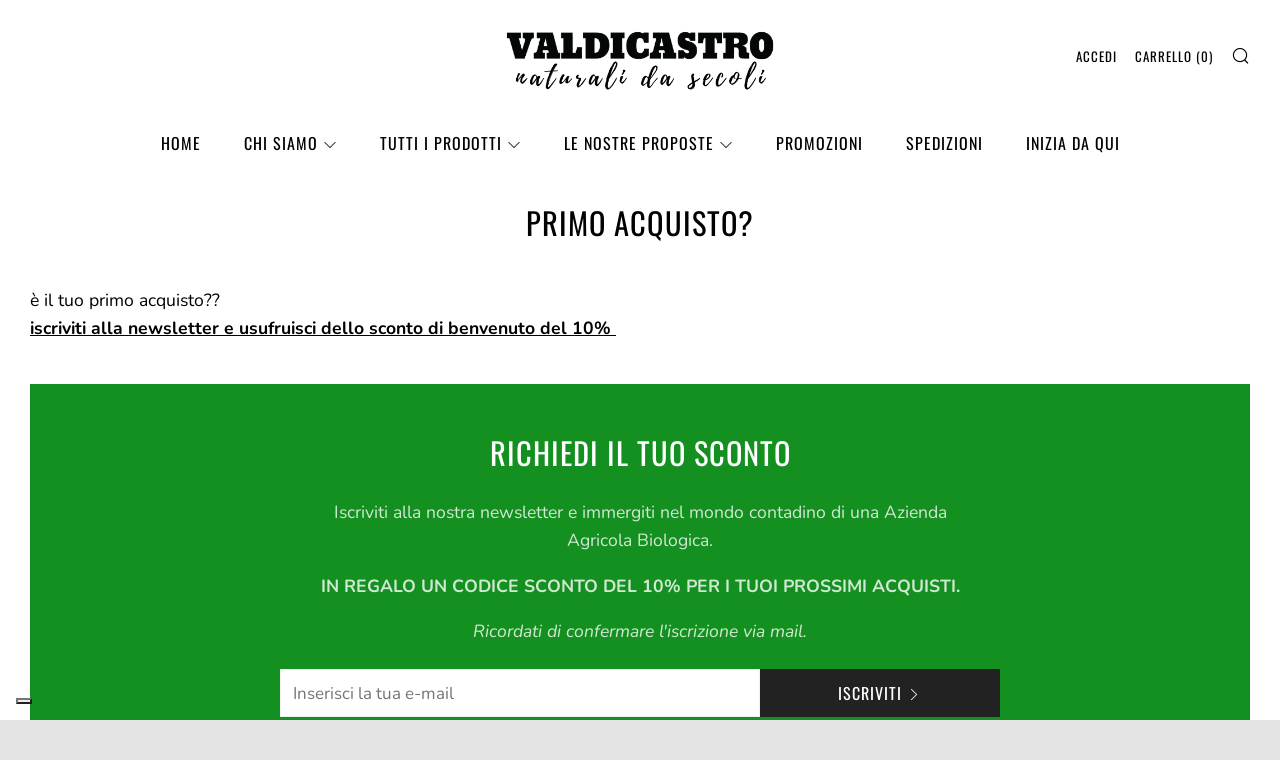

--- FILE ---
content_type: text/css
request_url: https://shop.valdicastro.it/cdn/shop/t/2/assets/custom.css?v=30115506950177957521606302323
body_size: 648
content:
html{font-size:1.1em;line-height:1.6}.container--medium{max-width:1600px}.container--tiny{max-width:1600px!important}#spedizioni h2{font-size:1.3rem}.header.header--center .secondary-nav{top:40px}#cookie-policy h2{font-size:1.3rem}.announcement__text{font-size:.8rem;padding:5px 0;letter-spacing:1px}.primary-nav__link{font-size:16px}.nav__sub__link{font-size:18px;margin:5px 0}.c-btn,.btn{font-size:16px}.header.header--center .primary-nav__item{margin:0 20px}.page-container,.template-password .page-container{max-width:100%}.o-layout__item{font-size:17px}.header--center .header__logo-img{width:280px!important}.collection--center .collection__header-info{margin:35px auto}.cart__product-name,.ajaxcart__product-name{line-height:26px}.cart__footer-message,.ajaxcart__footer-message{line-height:1.3rem}.footer-nav__social-link:hover{color:#fff;border:1px solid #ba272e;background-color:#ba272e}.footer-nav__link:hover{text-decoration:underline}.footer-nav__title{margin-bottom:20px}#footer .o-layout__item{font-size:16px}.footer-nav__item{margin-bottom:8px}.footer-nav__text.footer-nav__text.rte a:hover{text-decoration:none}.section__title-text:after{display:none}.home-carousel--title-2 .section__title-text{line-height:36px}.product-single__title-text{line-height:1.3}.breadcrumb__item{font-family:Nunito,sans-serif;text-transform:none}.product-single__accordion.js-accordion h2{font-size:20px}.product-single__qty{border-top:1px solid #e4e4e4;padding-top:30px}.c-btn--primary:hover{background-color:#ba272e}.product-single__share-link:hover,.product__price-price--sale,.product-single__price-number--sale,.product-single__stock-note.product-single__stock-note{color:#ba272e}.product-single__classic-title .section__title{margin:0 0 32px}a.breadcrumb__link:hover{text-decoration:underline}.collection__header-info{max-width:800px}#footer strong{color:#fff}.product-single--minimal .product-single__price{border-bottom:none}.container--tiny{max-width:800px}.product__label.product__label--sale.label.label--brand{background-color:#ba272e}.c1{width:48%;float:left;border:1px solid #eee;padding:30px;margin-right:30px}.c1.no-border{border:none}.page__contact-form{background:#222;color:#fff;padding:60px 0}.page__contact-form .c-btn--primary{background-color:#ba272e}#shopify-section-page-sections-2 .container--medium{max-width:100%}#shopify-section-page-sections-2 .u-1\/2\@tab{width:100%}.home-rich-text__content.u-text-center.rte.js-sr-loaded{max-width:800px;margin:0 auto}.sezione-privacy label,.sezione-privacy-marketing label{font-size:12px;margin-left:10px}.sezione-privacy a{text-decoration:underline;font-size:12px}#azienda-agricola-biologica-di-valdicastro-contatti #contact_form .sezione-privacy a{color:#fff}.sezione-privacy-marketing a{text-decoration:underline}.sezione-privacy{margin:10px 0 5px}#contatti .page__contact-form .sezione-privacy a{font-size:12px;color:#fff;text-decoration:underline}.page__contact-form__note.form-success{color:#2cb716;border:2px solid #2cb716;padding:30px}h2,.h2{line-height:1.4}.label--brand{background-color:#ba272e}#customer_login{width:550px;margin:0 auto}.account__reset-link{font-size:12px;letter-spacing:.05em}.link.account__form-secondary-btn{text-decoration:underline;letter-spacing:.05em}.footer-nav__social-link{border:1px solid #ba272e;background:#ba272e}.footer-nav__social-link:hover{border:1px solid #fff;background:transparent}.logo-footer{width:25%;float:left;margin:0 30px 0 0!important}.o-layout__item.u-1\/1.u-1\/2\@tab.u-1\/4\@desk .logo-footer{display:none}.o-layout__item.u-1\/1.u-1\/2\@tab.u-1\/4\@desk:first-child .logo-footer{display:inline!important}.o-layout__item.u-1\/1.u-1\/2\@tab.u-1\/4\@desk:first-child p{padding-right:35px}#create_customer{width:750px;margin:0 auto}.grecaptcha-badge{bottom:80px!important}#shopify-product-reviews{padding:0 30px;max-width:1600px;margin:0 auto!important}@media (max-width: 767px){.mobile-draw__footer.mobile-footer{display:none}.c1{width:100%}.page__contact-form.js-sr-loaded{padding:20px}.header__logo-img{max-width:180px}.announcement__text{padding:5px 20px}.home-carousel__content{max-width:320px}h4,.h4{line-height:1.4}.newsletter__title.section__title.section__title--center.section__title--desc.js-sr-loaded p br{display:none}footer p{font-size:14px}footer ul li a{font-size:14px}#customer_login{width:100%;margin:0 auto}.logo-footer{width:100%;float:none;margin:0!important}.o-layout__item.u-1\/1.u-1\/2\@tab.u-1\/4\@desk:first-child p{padding-right:0}#footer .o-layout__item{border-bottom:1px solid #333;margin-bottom:20px}.footer__icons-item{margin-right:0}.o-layout__item.u-1\/1.u-1\/2\@tab.u-1\/4\@desk:first-child .logo-footer{display:block!important;width:130px;margin:0 auto!important;float:none}.link.account__form-secondary-btn{text-decoration:none;letter-spacing:.05em;border:1px solid #000;padding:10px;width:100%;font-size:15px;margin-bottom:40px}#create_customer{width:100%;margin:0}}
/*# sourceMappingURL=/cdn/shop/t/2/assets/custom.css.map?v=30115506950177957521606302323 */


--- FILE ---
content_type: text/javascript
request_url: https://shop.valdicastro.it/cdn/shop/t/2/assets/custom.js?v=152733329445290166911594306407
body_size: -654
content:
//# sourceMappingURL=/cdn/shop/t/2/assets/custom.js.map?v=152733329445290166911594306407
